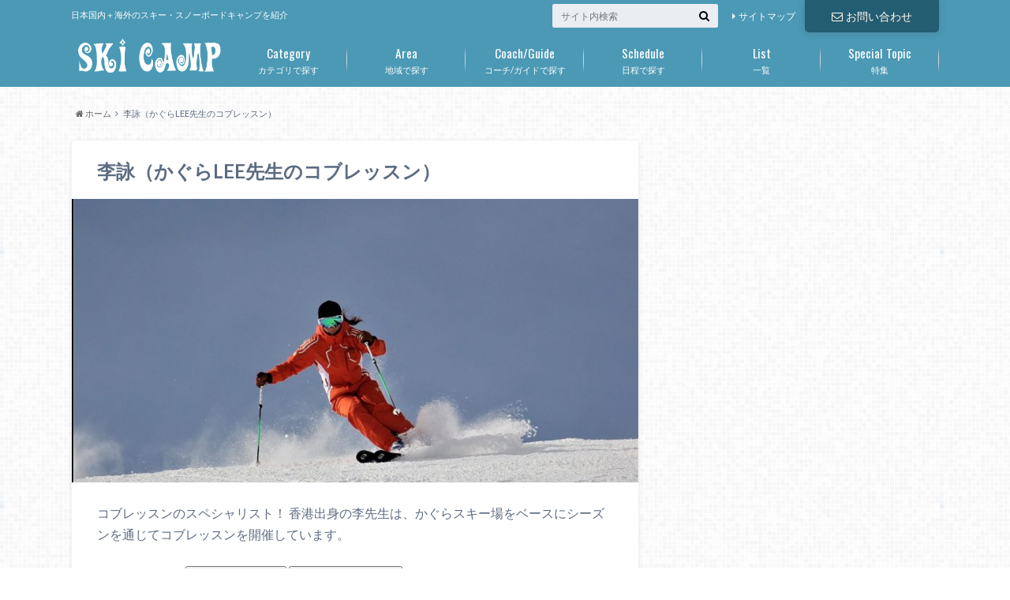

--- FILE ---
content_type: text/html; charset=UTF-8
request_url: https://ski-camp.jp/lee-wing/
body_size: 11622
content:
<!doctype html>

<!--[if lt IE 7]><html lang="ja"
	itemscope 
	itemtype="http://schema.org/Article" 
	prefix="og: http://ogp.me/ns#"  class="no-js lt-ie9 lt-ie8 lt-ie7"><![endif]-->
<!--[if (IE 7)&!(IEMobile)]><html lang="ja"
	itemscope 
	itemtype="http://schema.org/Article" 
	prefix="og: http://ogp.me/ns#"  class="no-js lt-ie9 lt-ie8"><![endif]-->
<!--[if (IE 8)&!(IEMobile)]><html lang="ja"
	itemscope 
	itemtype="http://schema.org/Article" 
	prefix="og: http://ogp.me/ns#"  class="no-js lt-ie9"><![endif]-->
<!--[if gt IE 8]><!--> <html lang="ja"
	itemscope 
	itemtype="http://schema.org/Article" 
	prefix="og: http://ogp.me/ns#"  class="no-js"><!--<![endif]-->

	<head>

<!--Added 03/16/2017 from here-->
<meta name="google-site-verification" content="SRgFD54rvOa1D2n80SMH83B0E9Oug2ReAtxB_5C9xSY" />
<!--Added 03/16/2017 to here-->

		<meta charset="utf-8">

		<meta http-equiv="X-UA-Compatible" content="IE=edge">

		<title>李詠（かぐらLEE先生のコブレッスン） | Ski Camp</title>

		<meta name="HandheldFriendly" content="True">
		<meta name="MobileOptimized" content="320">
		<meta name="viewport" content="width=device-width, initial-scale=1"/>

		<link rel="apple-touch-icon" href="https://ski-camp.jp/wp-content/uploads/2016/06/favicon_144_144.jpg">
		<link rel="icon" href="https://ski-camp.jp/wp-content/uploads/2016/06/favicon2.png">

		<link rel="pingback" href="https://ski-camp.jp/xmlrpc.php">

		<!--[if IE]>
		<link rel="shortcut icon" href="https://ski-camp.jp/wp-content/uploads/2016/06/favicon.ico">
		<![endif]-->

		<!--[if lt IE 9]>
		<script src="//html5shiv.googlecode.com/svn/trunk/html5.js"></script>
		<script src="//css3-mediaqueries-js.googlecode.com/svn/trunk/css3-mediaqueries.js"></script>
		<![endif]-->


		
<!-- All in One SEO Pack 2.3.4.2 by Michael Torbert of Semper Fi Web Design[-1,-1] -->
<meta name="description" itemprop="description" content="コブレッスンのスペシャリスト！ 香港出身の李先生は、かぐらスキー場をベースにシーズンを通じてコブレッスンを開催しています。 レッスン情報： お問い合せ：TEL: 080-5490-0582 _______________E-mail: leewing_papico☆softbank.ne" />

<link rel="canonical" href="https://ski-camp.jp/lee-wing/" />
<meta property="og:title" content="李詠（かぐらLEE先生のコブレッスン）" />
<meta property="og:type" content="article" />
<meta property="og:url" content="https://ski-camp.jp/lee-wing/" />
<meta property="og:image" content="https://ski-camp.jp/wp-content/uploads/2017/06/LEE先生-e1509968425719.jpg" />
<meta property="og:site_name" content="Ski Camp" />
<meta property="article:published_time" content="2017-06-15T01:19:39Z" />
<meta property="article:modified_time" content="2021-09-10T20:19:33Z" />
<meta name="twitter:card" content="summary" />
<meta name="twitter:title" content="李詠（かぐらLEE先生のコブレッスン）" />
<meta name="twitter:image" content="https://ski-camp.jp/wp-content/uploads/2017/06/LEE先生-e1509968425719.jpg" />
<meta itemprop="image" content="https://ski-camp.jp/wp-content/uploads/2017/06/LEE先生-e1509968425719.jpg" />
		<script type="text/javascript">
		  var _gaq = _gaq || [];
		  _gaq.push(['_setAccount', 'UA-79227825-1']);
		  _gaq.push(['_trackPageview']);
		  (function() {
		    var ga = document.createElement('script'); ga.type = 'text/javascript'; ga.async = true;
			ga.src = ('https:' == document.location.protocol ? 'https://ssl' : 'http://www') + '.google-analytics.com/ga.js';
		    var s = document.getElementsByTagName('script')[0]; s.parentNode.insertBefore(ga, s);
		  })();
		</script>
<!-- /all in one seo pack -->
<link rel="alternate" type="application/rss+xml" title="Ski Camp &raquo; フィード" href="https://ski-camp.jp/feed/" />
<link rel="alternate" type="application/rss+xml" title="Ski Camp &raquo; コメントフィード" href="https://ski-camp.jp/comments/feed/" />
		<script type="text/javascript">
			window._wpemojiSettings = {"baseUrl":"https:\/\/s.w.org\/images\/core\/emoji\/72x72\/","ext":".png","source":{"concatemoji":"https:\/\/ski-camp.jp\/wp-includes\/js\/wp-emoji-release.min.js"}};
			!function(e,o,t){var a,n,r;function i(e){var t=o.createElement("script");t.src=e,t.type="text/javascript",o.getElementsByTagName("head")[0].appendChild(t)}for(r=Array("simple","flag","unicode8","diversity"),t.supports={everything:!0,everythingExceptFlag:!0},n=0;n<r.length;n++)t.supports[r[n]]=function(e){var t,a,n=o.createElement("canvas"),r=n.getContext&&n.getContext("2d"),i=String.fromCharCode;if(!r||!r.fillText)return!1;switch(r.textBaseline="top",r.font="600 32px Arial",e){case"flag":return r.fillText(i(55356,56806,55356,56826),0,0),3e3<n.toDataURL().length;case"diversity":return r.fillText(i(55356,57221),0,0),a=(t=r.getImageData(16,16,1,1).data)[0]+","+t[1]+","+t[2]+","+t[3],r.fillText(i(55356,57221,55356,57343),0,0),a!=(t=r.getImageData(16,16,1,1).data)[0]+","+t[1]+","+t[2]+","+t[3];case"simple":return r.fillText(i(55357,56835),0,0),0!==r.getImageData(16,16,1,1).data[0];case"unicode8":return r.fillText(i(55356,57135),0,0),0!==r.getImageData(16,16,1,1).data[0]}return!1}(r[n]),t.supports.everything=t.supports.everything&&t.supports[r[n]],"flag"!==r[n]&&(t.supports.everythingExceptFlag=t.supports.everythingExceptFlag&&t.supports[r[n]]);t.supports.everythingExceptFlag=t.supports.everythingExceptFlag&&!t.supports.flag,t.DOMReady=!1,t.readyCallback=function(){t.DOMReady=!0},t.supports.everything||(a=function(){t.readyCallback()},o.addEventListener?(o.addEventListener("DOMContentLoaded",a,!1),e.addEventListener("load",a,!1)):(e.attachEvent("onload",a),o.attachEvent("onreadystatechange",function(){"complete"===o.readyState&&t.readyCallback()})),(a=t.source||{}).concatemoji?i(a.concatemoji):a.wpemoji&&a.twemoji&&(i(a.twemoji),i(a.wpemoji)))}(window,document,window._wpemojiSettings);
		</script>
		<style type="text/css">
img.wp-smiley,
img.emoji {
	display: inline !important;
	border: none !important;
	box-shadow: none !important;
	height: 1em !important;
	width: 1em !important;
	margin: 0 .07em !important;
	vertical-align: -0.1em !important;
	background: none !important;
	padding: 0 !important;
}
</style>
<link rel='stylesheet' id='contact-form-7-css'  href='https://ski-camp.jp/wp-content/plugins/contact-form-7/includes/css/styles.css' type='text/css' media='all' />
<link rel='stylesheet' id='style-css'  href='https://ski-camp.jp/wp-content/themes/albatros/style.css' type='text/css' media='all' />
<link rel='stylesheet' id='child-style-css'  href='https://ski-camp.jp/wp-content/themes/albatros_custom/style.css' type='text/css' media='all' />
<link rel='stylesheet' id='shortcode-css'  href='https://ski-camp.jp/wp-content/themes/albatros/library/css/shortcode.css' type='text/css' media='all' />
<script type='text/javascript' src='//ajax.googleapis.com/ajax/libs/jquery/1.8.3/jquery.min.js'></script>
<link rel='https://api.w.org/' href='https://ski-camp.jp/wp-json/' />
<link rel='shortlink' href='https://ski-camp.jp/?p=2339' />
<link rel="alternate" type="application/json+oembed" href="https://ski-camp.jp/wp-json/oembed/1.0/embed?url=https%3A%2F%2Fski-camp.jp%2Flee-wing%2F" />
<link rel="alternate" type="text/xml+oembed" href="https://ski-camp.jp/wp-json/oembed/1.0/embed?url=https%3A%2F%2Fski-camp.jp%2Flee-wing%2F&#038;format=xml" />
<style type="text/css">
body{color: #5c6b80;}
a{color: #4B99B5;}
a:hover{color: #74B7CF;}
.hentry footer .post-categories li a,.hentry footer .tags a{  background: #4B99B5;  border:1px solid #4B99B5;}
.hentry footer .tags a{color:#4B99B5; background: none;}
.hentry footer .post-categories li a:hover,.hentry footer .tags a:hover{ background:#74B7CF;  border-color:#74B7CF;}
input[type="text"],input[type="password"],input[type="datetime"],input[type="datetime-local"],input[type="date"],input[type="month"],input[type="time"],input[type="week"],input[type="number"],input[type="email"],input[type="url"],input[type="search"],input[type="tel"],input[type="color"],select,textarea,.field { background-color: #eaedf2;}
/*ヘッダー*/
.header{background: #4B99B5;}
.header .subnav .site_description,.header .mobile_site_description{color:  #fff;}
.nav li a {color: #fff;}
.nav li a:hover{color:#FFFF00;}
.subnav .contactbutton a{background: #235D72;}
.subnav .contactbutton a:hover{background:#3F7E94;}
@media only screen and (min-width: 768px) {
	.nav ul {background: #323944;}
	.nav li ul.sub-menu li a{color: #B0B4BA;}
}
/*メインエリア*/
.byline .cat-name{background: #4B99B5; color:  #fff;}
.widgettitle {background: #4B99B5; color:  #fff;}
.widget li a:after{color: #4B99B5!important;}

/* 投稿ページ吹き出し見出し */
.single .entry-content h2{background: #5C6B80;}
.single .entry-content h2:after{border-top-color:#5C6B80;}
/* リスト要素 */
.entry-content ul li:before{ background: #5C6B80;}
.entry-content ol li:before{ background: #5C6B80;}
/* カテゴリーラベル */
.single .authorbox .author-newpost li .cat-name,.related-box li .cat-name{ background: #4B99B5;}
/* CTA */
.cta-inner{ background: #323944;}
/* ローカルナビ */
.local-nav .title a{ background: #4B99B5;}
.local-nav .current_page_item a{color:#4B99B5;}
/* ランキングバッジ */
ul.wpp-list li a:before{background: #4B99B5;}
/* アーカイブのボタン */
.readmore a{border:1px solid #4B99B5;color:#4B99B5;}
.readmore a:hover{background:#4B99B5;color:#fff;}
/* ボタンの色 */
.btn-wrap a{background: #4B99B5;border: 1px solid #4B99B5;}
.btn-wrap a:hover{background: #74B7CF;}
.btn-wrap.simple a{border:1px solid #4B99B5;color:#4B99B5;}
.btn-wrap.simple a:hover{background:#4B99B5;}
/* コメント */
.blue-btn, .comment-reply-link, #submit { background-color: #4B99B5; }
.blue-btn:hover, .comment-reply-link:hover, #submit:hover, .blue-btn:focus, .comment-reply-link:focus, #submit:focus {background-color: #74B7CF; }
/* サイドバー */
.widget a{text-decoration:none; color:#666;}
.widget a:hover{color:#999;}
/*フッター*/
#footer-top{background-color: #323944; color: #86909E;}
.footer a,#footer-top a{color: #B0B4BA;}
#footer-top .widgettitle{color: #86909E;}
.footer {background-color: #323944;color: #86909E;}
.footer-links li:before{ color: #4B99B5;}
/* ページネーション */
.pagination a, .pagination span,.page-links a , .page-links ul > li > span{color: #4B99B5;}
.pagination a:hover, .pagination a:focus,.page-links a:hover, .page-links a:focus{background-color: #4B99B5;}
.pagination .current:hover, .pagination .current:focus{color: #74B7CF;}
</style>
<style>.simplemap img{max-width:none !important;padding:0 !important;margin:0 !important;}.staticmap,.staticmap img{max-width:100% !important;height:auto !important;}.simplemap .simplemap-content{display:none;}</style>
<script>var google_map_api_key = 'AIzaSyCSgTuve9_mVZicOKxQjkEol5_k0YSVzgU';</script><style type="text/css" id="custom-background-css">
body.custom-background { background-image: url('https://ski-camp.jp/wp-content/themes/albatros/library/images/body_bg01.png'); background-repeat: repeat; background-position: top left; background-attachment: scroll; }
</style>

<!--Added 06/30/2023 from here-->
<!-- Google tag (gtag.js) -->
<script async src="https://www.googletagmanager.com/gtag/js?id=G-4VBH8CX17H"></script>
<script>
  window.dataLayer = window.dataLayer || [];
  function gtag(){dataLayer.push(arguments);}
  gtag('js', new Date());

  gtag('config', 'G-4VBH8CX17H');
</script>
<!--Added 06/30/2023 to here-->

	</head>

	<body class="page page-id-2339 page-template-default custom-background" itemscope itemtype="//schema.org/WebPage">

		<div id="container">

					
			<header class="header" role="banner" itemscope itemtype="//schema.org/WPHeader">

				<div id="inner-header" class="wrap cf">


					
<div id="logo">
																		<p class="h1 img" itemscope itemtype="//schema.org/Organization"><a href="https://ski-camp.jp"><img src="https://ski-camp.jp/wp-content/uploads/2016/06/logo-1.png" alt="Ski Camp"></a></p>
											</div>					
					
					<div class="subnav cf">
										<p class="site_description">日本国内＋海外のスキー・スノーボードキャンプを紹介</p>
										
					<div class="contactbutton"><ul id="menu-%e5%95%8f%e3%81%84%e5%90%88%e3%82%8f%e3%81%9b" class=""><li id="menu-item-27" class="menu-item menu-item-type-custom menu-item-object-custom menu-item-27"><a href="https://ski-camp.jp/contact/"><span class="gf"></span><i class="fa fa-envelope-o"></i>お問い合わせ</a></li>
</ul></div>					
					<ul id="menu-%e3%82%b5%e3%83%96%e3%83%8a%e3%83%93%e3%82%b2%e3%83%bc%e3%82%b7%e3%83%a7%e3%83%b3" class="linklist"><li id="menu-item-71" class="menu-item menu-item-type-custom menu-item-object-custom menu-item-71"><a href="http://ski-camp.jp/site-map/">サイトマップ<span class="gf"></span></a></li>
</ul>					
					<form role="search" method="get" id="searchform" class="searchform" action="https://ski-camp.jp/">
    <div>
        <label for="s" class="screen-reader-text"></label>
        <input type="search" id="s" name="s" value="" placeholder="サイト内検索" /><button type="submit" id="searchsubmit" ><i class="fa fa-search"></i></button>
    </div>
</form>					</div>

					<nav id="g_nav" role="navigation" itemscope itemtype="//schema.org/SiteNavigationElement">
						<ul id="menu-%e3%82%b9%e3%82%ad%e3%83%bc%e3%82%ab%e3%83%86%e3%82%b4%e3%83%aa%e3%83%bc" class="nav top-nav cf"><li id="menu-item-106" class="menu-item menu-item-type-post_type menu-item-object-page menu-item-has-children menu-item-106"><a href="https://ski-camp.jp/categories/">カテゴリで探す<span class="gf">Category</span></a>
<ul class="sub-menu">
	<li id="menu-item-3390" class="menu-item menu-item-type-post_type menu-item-object-page menu-item-3390"><a href="https://ski-camp.jp/categories/technical/">基礎スキー<span class="gf">Technical</span></a></li>
	<li id="menu-item-3048" class="menu-item menu-item-type-post_type menu-item-object-page menu-item-3048"><a href="https://ski-camp.jp/categories/racing/">レーシング<span class="gf">Racing</span></a></li>
	<li id="menu-item-4671" class="menu-item menu-item-type-post_type menu-item-object-page menu-item-4671"><a href="https://ski-camp.jp/categories/free-style/">フリースタイル<span class="gf"></span></a></li>
	<li id="menu-item-4549" class="menu-item menu-item-type-post_type menu-item-object-page menu-item-4549"><a href="https://ski-camp.jp/categories/backcountry/">バックカントリー<span class="gf"></span></a></li>
	<li id="menu-item-5073" class="menu-item menu-item-type-post_type menu-item-object-page menu-item-5073"><a href="https://ski-camp.jp/categories/telemark/">テレマーク<span class="gf"></span></a></li>
	<li id="menu-item-4554" class="menu-item menu-item-type-post_type menu-item-object-page menu-item-4554"><a href="https://ski-camp.jp/categories/snowboard/">スノーボード<span class="gf"></span></a></li>
	<li id="menu-item-3443" class="menu-item menu-item-type-post_type menu-item-object-page menu-item-3443"><a href="https://ski-camp.jp/categories/off-snow/">オフトレ<span class="gf"></span></a></li>
	<li id="menu-item-5209" class="menu-item menu-item-type-post_type menu-item-object-page menu-item-5209"><a href="https://ski-camp.jp/categories/tour/">ツアー<span class="gf"></span></a></li>
</ul>
</li>
<li id="menu-item-107" class="menu-item menu-item-type-post_type menu-item-object-page menu-item-has-children menu-item-107"><a href="https://ski-camp.jp/area/">地域で探す<span class="gf">Area</span></a>
<ul class="sub-menu">
	<li id="menu-item-3444" class="menu-item menu-item-type-post_type menu-item-object-page menu-item-3444"><a href="https://ski-camp.jp/area/hokkaido/">北海道<span class="gf"></span></a></li>
	<li id="menu-item-3091" class="menu-item menu-item-type-post_type menu-item-object-page menu-item-has-children menu-item-3091"><a href="https://ski-camp.jp/area/tohoku/">東北<span class="gf"></span></a>
	<ul class="sub-menu">
		<li id="menu-item-3448" class="menu-item menu-item-type-post_type menu-item-object-page menu-item-3448"><a href="https://ski-camp.jp/area/tohoku/aomori/">青森<span class="gf"></span></a></li>
		<li id="menu-item-3463" class="menu-item menu-item-type-post_type menu-item-object-page menu-item-3463"><a href="https://ski-camp.jp/area/tohoku/akita/">秋田<span class="gf"></span></a></li>
		<li id="menu-item-3462" class="menu-item menu-item-type-post_type menu-item-object-page menu-item-3462"><a href="https://ski-camp.jp/area/tohoku/iwate/">岩手<span class="gf"></span></a></li>
		<li id="menu-item-3220" class="menu-item menu-item-type-post_type menu-item-object-page menu-item-3220"><a href="https://ski-camp.jp/area/tohoku/yamagata/">山形<span class="gf"></span></a></li>
		<li id="menu-item-3461" class="menu-item menu-item-type-post_type menu-item-object-page menu-item-3461"><a href="https://ski-camp.jp/area/tohoku/miyagi/">宮城<span class="gf"></span></a></li>
		<li id="menu-item-3464" class="menu-item menu-item-type-post_type menu-item-object-page menu-item-3464"><a href="https://ski-camp.jp/area/tohoku/fukushima/">福島<span class="gf"></span></a></li>
	</ul>
</li>
	<li id="menu-item-3430" class="menu-item menu-item-type-post_type menu-item-object-page menu-item-has-children menu-item-3430"><a href="https://ski-camp.jp/area/kanto/">関東<span class="gf"></span></a>
	<ul class="sub-menu">
		<li id="menu-item-7617" class="menu-item menu-item-type-post_type menu-item-object-page menu-item-7617"><a href="https://ski-camp.jp/area/kanto/ibaraki/">茨城<span class="gf"></span></a></li>
		<li id="menu-item-7618" class="menu-item menu-item-type-post_type menu-item-object-page menu-item-7618"><a href="https://ski-camp.jp/area/kanto/tochigi/">栃木<span class="gf"></span></a></li>
		<li id="menu-item-3431" class="menu-item menu-item-type-post_type menu-item-object-page menu-item-3431"><a href="https://ski-camp.jp/area/kanto/gunma/">群馬<span class="gf"></span></a></li>
		<li id="menu-item-3483" class="menu-item menu-item-type-post_type menu-item-object-page menu-item-3483"><a href="https://ski-camp.jp/area/kanto/saitama/">埼玉<span class="gf"></span></a></li>
		<li id="menu-item-7619" class="menu-item menu-item-type-post_type menu-item-object-page menu-item-7619"><a href="https://ski-camp.jp/area/kanto/chiba/">千葉<span class="gf"></span></a></li>
		<li id="menu-item-3482" class="menu-item menu-item-type-post_type menu-item-object-page menu-item-3482"><a href="https://ski-camp.jp/area/kanto/kanagawa/">神奈川<span class="gf"></span></a></li>
	</ul>
</li>
	<li id="menu-item-3034" class="menu-item menu-item-type-post_type menu-item-object-page menu-item-has-children menu-item-3034"><a href="https://ski-camp.jp/area/koshinetsu/">甲信越<span class="gf"></span></a>
	<ul class="sub-menu">
		<li id="menu-item-5342" class="menu-item menu-item-type-post_type menu-item-object-page menu-item-5342"><a href="https://ski-camp.jp/area/koshinetsu/yamanashi/">山梨<span class="gf"></span></a></li>
		<li id="menu-item-3484" class="menu-item menu-item-type-post_type menu-item-object-page menu-item-3484"><a href="https://ski-camp.jp/area/koshinetsu/nagano/">長野<span class="gf"></span></a></li>
		<li id="menu-item-3032" class="menu-item menu-item-type-post_type menu-item-object-page menu-item-3032"><a href="https://ski-camp.jp/area/koshinetsu/niigata/">新潟<span class="gf"></span></a></li>
	</ul>
</li>
	<li id="menu-item-7669" class="menu-item menu-item-type-post_type menu-item-object-page menu-item-has-children menu-item-7669"><a href="https://ski-camp.jp/area/hokuriku/">北陸<span class="gf"></span></a>
	<ul class="sub-menu">
		<li id="menu-item-7668" class="menu-item menu-item-type-post_type menu-item-object-page menu-item-7668"><a href="https://ski-camp.jp/area/hokuriku/toyama/">富山<span class="gf"></span></a></li>
		<li id="menu-item-7705" class="menu-item menu-item-type-post_type menu-item-object-page menu-item-7705"><a href="https://ski-camp.jp/area/hokuriku/ishikawa/">石川<span class="gf"></span></a></li>
		<li id="menu-item-7707" class="menu-item menu-item-type-post_type menu-item-object-page menu-item-7707"><a href="https://ski-camp.jp/area/hokuriku/fukui/">福井<span class="gf"></span></a></li>
	</ul>
</li>
	<li id="menu-item-3488" class="menu-item menu-item-type-post_type menu-item-object-page menu-item-has-children menu-item-3488"><a href="https://ski-camp.jp/area/tokai/">東海<span class="gf"></span></a>
	<ul class="sub-menu">
		<li id="menu-item-3503" class="menu-item menu-item-type-post_type menu-item-object-page menu-item-3503"><a href="https://ski-camp.jp/area/tokai/gifu/">岐阜<span class="gf"></span></a></li>
		<li id="menu-item-7631" class="menu-item menu-item-type-post_type menu-item-object-page menu-item-7631"><a href="https://ski-camp.jp/area/tokai/shizuoka/">静岡<span class="gf"></span></a></li>
		<li id="menu-item-7630" class="menu-item menu-item-type-post_type menu-item-object-page menu-item-7630"><a href="https://ski-camp.jp/area/tokai/aichi/">愛知<span class="gf"></span></a></li>
		<li id="menu-item-7629" class="menu-item menu-item-type-post_type menu-item-object-page menu-item-7629"><a href="https://ski-camp.jp/area/tokai/mie/">三重<span class="gf"></span></a></li>
	</ul>
</li>
	<li id="menu-item-3492" class="menu-item menu-item-type-post_type menu-item-object-page menu-item-has-children menu-item-3492"><a href="https://ski-camp.jp/area/kansai/">関西・近畿<span class="gf"></span></a>
	<ul class="sub-menu">
		<li id="menu-item-7722" class="menu-item menu-item-type-post_type menu-item-object-page menu-item-7722"><a href="https://ski-camp.jp/area/kansai/shiga/">滋賀<span class="gf"></span></a></li>
		<li id="menu-item-397" class="menu-item menu-item-type-taxonomy menu-item-object-post_tag menu-item-397"><a href="https://ski-camp.jp/tag/osaka/">大阪<span class="gf"></span></a></li>
		<li id="menu-item-7736" class="menu-item menu-item-type-post_type menu-item-object-page menu-item-7736"><a href="https://ski-camp.jp/area/kansai/kyoto/">京都<span class="gf"></span></a></li>
		<li id="menu-item-7735" class="menu-item menu-item-type-post_type menu-item-object-page menu-item-7735"><a href="https://ski-camp.jp/area/kansai/hyogo/">兵庫<span class="gf"></span></a></li>
		<li id="menu-item-7744" class="menu-item menu-item-type-post_type menu-item-object-page menu-item-7744"><a href="https://ski-camp.jp/area/kansai/nara/">奈良<span class="gf"></span></a></li>
		<li id="menu-item-7743" class="menu-item menu-item-type-post_type menu-item-object-page menu-item-7743"><a href="https://ski-camp.jp/area/kansai/wakayama/">和歌山<span class="gf"></span></a></li>
	</ul>
</li>
	<li id="menu-item-3393" class="menu-item menu-item-type-post_type menu-item-object-page menu-item-3393"><a href="https://ski-camp.jp/overseas/">海外<span class="gf"></span></a></li>
</ul>
</li>
<li id="menu-item-108" class="menu-item menu-item-type-post_type menu-item-object-page menu-item-108"><a href="https://ski-camp.jp/coach/">コーチ/ガイドで探す<span class="gf">Coach/Guide</span></a></li>
<li id="menu-item-12690" class="menu-item menu-item-type-post_type menu-item-object-page menu-item-12690"><a href="https://ski-camp.jp/calendar2024/">日程で探す<span class="gf">Schedule</span></a></li>
<li id="menu-item-110" class="menu-item menu-item-type-post_type menu-item-object-page menu-item-has-children menu-item-110"><a href="https://ski-camp.jp/list/">一覧<span class="gf">List</span></a>
<ul class="sub-menu">
	<li id="menu-item-3732" class="menu-item menu-item-type-post_type menu-item-object-page menu-item-3732"><a href="https://ski-camp.jp/list/">レッスン/キャンプ<span class="gf"></span></a></li>
	<li id="menu-item-3731" class="menu-item menu-item-type-post_type menu-item-object-page menu-item-3731"><a href="https://ski-camp.jp/ski-resorts/">スキー場（国内）<span class="gf"></span></a></li>
	<li id="menu-item-3738" class="menu-item menu-item-type-post_type menu-item-object-page menu-item-3738"><a href="https://ski-camp.jp/movies/">動画<span class="gf"></span></a></li>
</ul>
</li>
<li id="menu-item-464" class="menu-item menu-item-type-taxonomy menu-item-object-category menu-item-464"><a href="https://ski-camp.jp/category/special-topic/">特集<span class="gf">Special Topic</span></a></li>
</ul>
					</nav>

				</div>

			</header>


<div id="breadcrumb" class="breadcrumb inner wrap cf"><ul itemscope itemtype="//data-vocabulary.org/Breadcrumb"><li><a href="https://ski-camp.jp/" itemprop="url"><i class="fa fa-home"></i><span itemprop="title"> ホーム</span></a></li><li><span itemprop="title">李詠（かぐらLEE先生のコブレッスン）</span></li></ul></div>


			<div id="content">

				<div id="inner-content" class="wrap cf">

						<main id="main" class="m-all t-2of3 d-5of7 cf" role="main" itemscope itemprop="mainContentOfPage" itemtype="//schema.org/Blog">




							
							<article id="post-2339" class="cf post-2339 page type-page status-publish has-post-thumbnail hentry" role="article" itemscope itemtype="//schema.org/BlogPosting">

								<header class="article-header">

									<h1 class="page-title entry-title" itemprop="headline">李詠（かぐらLEE先生のコブレッスン）</h1>

								</header>

																<figure class="eyecatch">
									<img width="800" height="400" src="https://ski-camp.jp/wp-content/uploads/2017/06/LEE先生-e1509968425719.jpg" class="attachment-full size-full wp-post-image" alt="lee-wing" />								</figure>
								
								<section class="entry-content cf" itemprop="articleBody">
									<p>コブレッスンのスペシャリスト！ 香港出身の李先生は、かぐらスキー場をベースにシーズンを通じてコブレッスンを開催しています。</p>
<p>レッスン情報：<input type="button" onclick="location.href='https://ski-camp.jp/tag/lee-wing/'"value="レッスン一覧へ"> <input type="button" onclick="window.open('https://urakata.in/new_reserve/courses/ski-camp?center_id=503','_blank') "value="予約・空き確認へ"></p>
<p>お問い合せ：TEL: 080-5490-0582<br />
<span style="color: #ffffff;">_______________</span>E-mail: leewing_papico☆softbank.ne.jp（☆を＠に換えてください）<br />
<span style="color: #ffffff;">_______________</span>Blog: <a href="http://ameblo.jp/leewing711/" target="_blank">http://ameblo.jp/leewing711/</a><br />
<span style="color: #ffffff;">_______________</span>Facebook:<a href="https://www.facebook.com/kaguraleekobu/" target="_blank"> https://www.facebook.com/kaguraleekobu/</a></p>
<p>関連動画：<br />
<div class="youtube-container"><iframe width="640" height="360" src="https://www.youtube.com/embed/APo6lcE7s54?rel=0&amp;showinfo=0" frameborder="0" allowfullscreen></iframe></div></p>
								</section>


							</article>

							
						</main>

										<div id="sidebar1" class="sidebar m-all t-1of3 d-2of7 last-col cf" role="complementary">
					
					 
										 
					
										
										
					
											<div id="text-9" class="widget widget_text">			<div class="textwidget"><iframe src="https://www.facebook.com/plugins/page.php?href=https%3A%2F%2Fwww.facebook.com%2Fskicamp.jp%2F&tabs=timeline&width=340&height=500&small_header=false&adapt_container_width=true&hide_cover=false&show_facepile=true&appId" width="340" height="500" style="border:none;overflow:hidden" scrolling="no" frameborder="0" allowTransparency="true"></iframe></div>
		</div><div id="text-7" class="widget widget_text">			<div class="textwidget"><script async src="//pagead2.googlesyndication.com/pagead/js/adsbygoogle.js"></script>
<!-- 336x280_ski-camp -->
<ins class="adsbygoogle"
     style="display:inline-block;width:336px;height:280px"
     data-ad-client="ca-pub-5405687971085134"
     data-ad-slot="8508284805"></ins>
<script>
(adsbygoogle = window.adsbygoogle || []).push({});
</script></div>
		</div><div id="recent-posts-2" class="widget widget_recent_entries"><h4 class="widgettitle"><span>最近の投稿</span></h4>			<ul>
								
				<li class="cf">
					<a class="cf" href="https://ski-camp.jp/2025/12/01/20260314-takayuki-nagawase-lesson/" title="3/14-15.蔵王スキー学校  ナショナルデモスペシャルキャンプ">
												<figure class="eyecatch">
							<img width="300" height="200" src="https://ski-camp.jp/wp-content/uploads/2020/02/P_TakayukiNagasawa-e1581770309605-300x200.png" class="attachment-home-thum size-home-thum wp-post-image" alt="P_TakayukiNagasawa" />						</figure>
												3/14-15.蔵王スキー学校  ナショナルデモスペシャルキャンプ						<span class="date">2025.12.01</span>
					</a>
				</li>
								
				<li class="cf">
					<a class="cf" href="https://ski-camp.jp/2025/12/01/20251230-takayuki-nagawasa-lesson/" title="【終了】12/30-31.蔵王スキー学校  ナショナルデモスペシャルキャンプ">
												<figure class="eyecatch">
							<img width="300" height="200" src="https://ski-camp.jp/wp-content/uploads/2020/02/P_TakayukiNagasawa-e1581770309605-300x200.png" class="attachment-home-thum size-home-thum wp-post-image" alt="P_TakayukiNagasawa" />						</figure>
												【終了】12/30-31.蔵王スキー学校  ナショナルデモスペシャルキャンプ						<span class="date">2025.12.01</span>
					</a>
				</li>
								
				<li class="cf">
					<a class="cf" href="https://ski-camp.jp/2025/11/13/20260115-takayuki-nagawase-lesson/" title="1/15-2/5.ステップアップナイタートレーニング">
												<figure class="eyecatch">
							<img width="300" height="200" src="https://ski-camp.jp/wp-content/uploads/2020/02/P_TakayukiNagasawa-e1581770309605-300x200.png" class="attachment-home-thum size-home-thum wp-post-image" alt="P_TakayukiNagasawa" />						</figure>
												1/15-2/5.ステップアップナイタートレーニング						<span class="date">2025.11.13</span>
					</a>
				</li>
								
				<li class="cf">
					<a class="cf" href="https://ski-camp.jp/2025/11/13/20260104-takayuki-nagawase-lesson/" title="1/4-3/28.ステップアップトレーニング">
												<figure class="eyecatch">
							<img width="300" height="200" src="https://ski-camp.jp/wp-content/uploads/2020/02/P_TakayukiNagasawa-e1581770309605-300x200.png" class="attachment-home-thum size-home-thum wp-post-image" alt="P_TakayukiNagasawa" />						</figure>
												1/4-3/28.ステップアップトレーニング						<span class="date">2025.11.13</span>
					</a>
				</li>
								
				<li class="cf">
					<a class="cf" href="https://ski-camp.jp/2025/11/09/20260103-konomi-ohta-lesson/" title="【終了】1/3-4.太田好美デモ　年始レッスン">
												<figure class="eyecatch">
							<img width="300" height="200" src="https://ski-camp.jp/wp-content/uploads/2022/06/P_Konomi.Ota_-e1655619435716-300x200.jpg" class="attachment-home-thum size-home-thum wp-post-image" alt="P_KonomiOhta" />						</figure>
												【終了】1/3-4.太田好美デモ　年始レッスン						<span class="date">2025.11.09</span>
					</a>
				</li>
							</ul>
			 
			</div><div id="categories-2" class="widget widget_categories"><h4 class="widgettitle"><span>カテゴリー</span></h4>		<ul>
	<li class="cat-item cat-item-391"><a href="https://ski-camp.jp/category/all-mountain/" >オールマウンテン (1)</a>
</li>
	<li class="cat-item cat-item-5"><a href="https://ski-camp.jp/category/backcountry/" >バックカントリー (2)</a>
</li>
	<li class="cat-item cat-item-4"><a href="https://ski-camp.jp/category/free-style/" >フリースタイル (1)</a>
</li>
	<li class="cat-item cat-item-3"><a href="https://ski-camp.jp/category/racing/" >レーシング (1)</a>
</li>
	<li class="cat-item cat-item-2"><a href="https://ski-camp.jp/category/technical/" >基礎スキー (29)</a>
</li>
	<li class="cat-item cat-item-79"><a href="https://ski-camp.jp/category/special-topic/" >特集 (9)</a>
</li>
	<li class="cat-item cat-item-423"><a href="https://ski-camp.jp/category/closed-event/" >終了したイベント</a> (2,380)
</li>
		</ul>
</div><div id="tag_cloud-3" class="widget widget_tag_cloud"><h4 class="widgettitle"><span>タグ</span></h4><div class="tagcloud"><a href='https://ski-camp.jp/tag/good-adventure/' class='tag-link-139 tag-link-position-1' title='128件のトピック' style='font-size: 10.224299065421pt;'>GOOD ADVENTURE</a>
<a href='https://ski-camp.jp/tag/gs/' class='tag-link-119 tag-link-position-2' title='113件のトピック' style='font-size: 9.5700934579439pt;'>GS</a>
<a href='https://ski-camp.jp/tag/ideha/' class='tag-link-383 tag-link-position-3' title='103件のトピック' style='font-size: 9.0467289719626pt;'>IDEHA</a>
<a href='https://ski-camp.jp/tag/lee-ski-school/' class='tag-link-312 tag-link-position-4' title='100件のトピック' style='font-size: 8.785046728972pt;'>Lee Ski School</a>
<a href='https://ski-camp.jp/tag/lesson-one/' class='tag-link-318 tag-link-position-5' title='88件のトピック' style='font-size: 8.1308411214953pt;'>Lesson one</a>
<a href='https://ski-camp.jp/tag/shift-alpen-ski-academy/' class='tag-link-212 tag-link-position-6' title='89件のトピック' style='font-size: 8.1308411214953pt;'>SHIFT Alpen Ski Academy</a>
<a href='https://ski-camp.jp/tag/ski-est/' class='tag-link-241 tag-link-position-7' title='159件のトピック' style='font-size: 11.401869158879pt;'>Ski-est</a>
<a href='https://ski-camp.jp/tag/sl/' class='tag-link-120 tag-link-position-8' title='96件のトピック' style='font-size: 8.6542056074766pt;'>SL</a>
<a href='https://ski-camp.jp/tag/kagura-ski-resort/' class='tag-link-72 tag-link-position-9' title='203件のトピック' style='font-size: 12.841121495327pt;'>かぐらスキー場</a>
<a href='https://ski-camp.jp/tag/air/' class='tag-link-61 tag-link-position-10' title='152件のトピック' style='font-size: 11.140186915888pt;'>エア</a>
<a href='https://ski-camp.jp/tag/bump/' class='tag-link-118 tag-link-position-11' title='541件のトピック' style='font-size: 18.336448598131pt;'>コブ</a>
<a href='https://ski-camp.jp/tag/demonstrator/' class='tag-link-225 tag-link-position-12' title='419件のトピック' style='font-size: 16.897196261682pt;'>デモ</a>
<a href='https://ski-camp.jp/tag/pislab-plasnow/' class='tag-link-50 tag-link-position-13' title='249件のトピック' style='font-size: 14.018691588785pt;'>ピスラボ・プラスノー</a>
<a href='https://ski-camp.jp/tag/shichikashuku-ski-school/' class='tag-link-113 tag-link-position-14' title='139件のトピック' style='font-size: 10.747663551402pt;'>七ヶ宿スキースクール</a>
<a href='https://ski-camp.jp/tag/marunuma/' class='tag-link-42 tag-link-position-15' title='135件のトピック' style='font-size: 10.485981308411pt;'>丸沼高原スキー場</a>
<a href='https://ski-camp.jp/tag/noritaka-sato/' class='tag-link-239 tag-link-position-16' title='147件のトピック' style='font-size: 11.009345794393pt;'>佐藤紀隆</a>
<a href='https://ski-camp.jp/tag/asako-sato/' class='tag-link-200 tag-link-position-17' title='97件のトピック' style='font-size: 8.6542056074766pt;'>佐藤麻子</a>
<a href='https://ski-camp.jp/tag/minoru-kaneko/' class='tag-link-25 tag-link-position-18' title='341件のトピック' style='font-size: 15.719626168224pt;'>兼子稔</a>
<a href='https://ski-camp.jp/tag/kaneko-ss/' class='tag-link-283 tag-link-position-19' title='252件のトピック' style='font-size: 14.018691588785pt;'>兼子稔スキースクール</a>
<a href='https://ski-camp.jp/tag/saitama/' class='tag-link-66 tag-link-position-20' title='87件のトピック' style='font-size: 8pt;'>埼玉</a>
<a href='https://ski-camp.jp/tag/miyagi/' class='tag-link-111 tag-link-position-21' title='140件のトピック' style='font-size: 10.747663551402pt;'>宮城</a>
<a href='https://ski-camp.jp/tag/short-turn/' class='tag-link-116 tag-link-position-22' title='106件のトピック' style='font-size: 9.1775700934579pt;'>小回り</a>
<a href='https://ski-camp.jp/tag/yamagata/' class='tag-link-40 tag-link-position-23' title='605件のトピック' style='font-size: 18.990654205607pt;'>山形</a>
<a href='https://ski-camp.jp/tag/niigata/' class='tag-link-71 tag-link-position-24' title='399件のトピック' style='font-size: 16.635514018692pt;'>新潟</a>
<a href='https://ski-camp.jp/tag/gassan-ski-resort/' class='tag-link-186 tag-link-position-25' title='312件のトピック' style='font-size: 15.327102803738pt;'>月山スキー場</a>
<a href='https://ski-camp.jp/tag/gassan/' class='tag-link-26 tag-link-position-26' title='134件のトピック' style='font-size: 10.485981308411pt;'>月山・湯殿山</a>
<a href='https://ski-camp.jp/tag/lee-wing/' class='tag-link-199 tag-link-position-27' title='120件のトピック' style='font-size: 9.8317757009346pt;'>李詠</a>
<a href='https://ski-camp.jp/tag/tohoku/' class='tag-link-36 tag-link-position-28' title='1,034件のトピック' style='font-size: 22pt;'>東北</a>
<a href='https://ski-camp.jp/tag/qualification/' class='tag-link-91 tag-link-position-29' title='103件のトピック' style='font-size: 9.0467289719626pt;'>検定</a>
<a href='https://ski-camp.jp/tag/kentaro-tsuda/' class='tag-link-60 tag-link-position-30' title='120件のトピック' style='font-size: 9.8317757009346pt;'>津田健太朗</a>
<a href='https://ski-camp.jp/tag/koji-watanabe/' class='tag-link-24 tag-link-position-31' title='118件のトピック' style='font-size: 9.8317757009346pt;'>渡部浩司</a>
<a href='https://ski-camp.jp/tag/hidefumi-watanabe/' class='tag-link-109 tag-link-position-32' title='159件のトピック' style='font-size: 11.401869158879pt;'>渡部秀文</a>
<a href='https://ski-camp.jp/tag/yudonosan/' class='tag-link-129 tag-link-position-33' title='112件のトピック' style='font-size: 9.4392523364486pt;'>湯殿山スキー場</a>
<a href='https://ski-camp.jp/tag/yudono3/' class='tag-link-128 tag-link-position-34' title='220件のトピック' style='font-size: 13.233644859813pt;'>湯殿山スキー＆スノーボードスクール</a>
<a href='https://ski-camp.jp/tag/koshinetsu/' class='tag-link-38 tag-link-position-35' title='857件のトピック' style='font-size: 20.953271028037pt;'>甲信越</a>
<a href='https://ski-camp.jp/tag/takahiro-ishizawa/' class='tag-link-393 tag-link-position-36' title='99件のトピック' style='font-size: 8.785046728972pt;'>石沢孝浩</a>
<a href='https://ski-camp.jp/tag/kandatsu-kogen-ski-resorts/' class='tag-link-143 tag-link-position-37' title='160件のトピック' style='font-size: 11.532710280374pt;'>神立スノーリゾート</a>
<a href='https://ski-camp.jp/tag/kandatsu-freeski-school/' class='tag-link-65 tag-link-position-38' title='276件のトピック' style='font-size: 14.542056074766pt;'>神立高原フリースキースクール</a>
<a href='https://ski-camp.jp/tag/fukushima/' class='tag-link-39 tag-link-position-39' title='232件のトピック' style='font-size: 13.626168224299pt;'>福島</a>
<a href='https://ski-camp.jp/tag/gunma/' class='tag-link-43 tag-link-position-40' title='148件のトピック' style='font-size: 11.009345794393pt;'>群馬</a>
<a href='https://ski-camp.jp/tag/saimon-fujita/' class='tag-link-59 tag-link-position-41' title='238件のトピック' style='font-size: 13.757009345794pt;'>藤田サイモン</a>
<a href='https://ski-camp.jp/tag/nagano/' class='tag-link-125 tag-link-position-42' title='457件のトピック' style='font-size: 17.420560747664pt;'>長野</a>
<a href='https://ski-camp.jp/tag/kanto/' class='tag-link-37 tag-link-position-43' title='290件のトピック' style='font-size: 14.803738317757pt;'>関東</a>
<a href='https://ski-camp.jp/tag/nobuyoshi-takahashi/' class='tag-link-211 tag-link-position-44' title='89件のトピック' style='font-size: 8.1308411214953pt;'>高橋伸嘉</a>
<a href='https://ski-camp.jp/tag/takahata/' class='tag-link-124 tag-link-position-45' title='99件のトピック' style='font-size: 8.785046728972pt;'>高畑スキー場</a></div>
</div><div id="text-12" class="widget widget_text">			<div class="textwidget"><script async src="//pagead2.googlesyndication.com/pagead/js/adsbygoogle.js"></script>
<!-- 336x280_ski-camp -->
<ins class="adsbygoogle"
     style="display:inline-block;width:336px;height:280px"
     data-ad-client="ca-pub-5405687971085134"
     data-ad-slot="8508284805"></ins>
<script>
(adsbygoogle = window.adsbygoogle || []).push({});
</script></div>
		</div>					
					
				</div>

				</div>

			</div>



<div id="page-top">
	<a href="#header" title="ページトップへ"><i class="fa fa-chevron-up"></i></a>
</div>

							<div id="footer-top" class="cf">
					<div class="inner wrap">
												
												
											</div>
				</div>
			
			<footer id="footer" class="footer" role="contentinfo" itemscope itemtype="//schema.org/WPFooter">
				<div id="inner-footer" class="wrap cf">
					<div class="m-all t-3of5 d-4of7">
						<nav role="navigation">
							<div class="footer-links cf"><ul id="menu-%e3%83%95%e3%83%83%e3%82%bf%e3%83%bc%e3%83%8a%e3%83%93" class="footer-nav cf"><li id="menu-item-29" class="menu-item menu-item-type-custom menu-item-object-custom menu-item-home menu-item-29"><a href="http://ski-camp.jp/">ホーム<span class="gf"></span></a></li>
<li id="menu-item-1149" class="menu-item menu-item-type-post_type menu-item-object-page menu-item-1149"><a href="https://ski-camp.jp/privacy-policy/">プライバシーポリシー<span class="gf"></span></a></li>
<li id="menu-item-35" class="menu-item menu-item-type-custom menu-item-object-custom menu-item-35"><a href="http://ski-camp.jp/contact/">お問い合わせ<span class="gf"></span></a></li>
</ul></div>						</nav>
					</div>
					<div class="m-all t-2of5 d-3of7">
						<p class="source-org copyright">&copy;Copyright2026 <a href="https://ski-camp.jp" rel="nofollow">Ski Camp</a>.All Rights Reserved.</p>
					</div>
				</div>

			</footer>
		</div>


<script type='text/javascript' src='https://ski-camp.jp/wp-content/plugins/contact-form-7/includes/js/jquery.form.min.js'></script>
<script type='text/javascript'>
/* <![CDATA[ */
var _wpcf7 = {"loaderUrl":"https:\/\/ski-camp.jp\/wp-content\/plugins\/contact-form-7\/images\/ajax-loader.gif","recaptchaEmpty":"\u3042\u306a\u305f\u304c\u30ed\u30dc\u30c3\u30c8\u3067\u306f\u306a\u3044\u3053\u3068\u3092\u8a3c\u660e\u3057\u3066\u304f\u3060\u3055\u3044\u3002","sending":"\u9001\u4fe1\u4e2d ..."};
/* ]]> */
</script>
<script type='text/javascript' src='https://ski-camp.jp/wp-content/plugins/contact-form-7/includes/js/scripts.js'></script>
<script type='text/javascript'>
var renderInvisibleReCaptcha = function() {

    for (var i = 0; i < document.forms.length; ++i) {
        var form = document.forms[i];
        var holder = form.querySelector('.inv-recaptcha-holder');

        if (null === holder) continue;
		holder.innerHTML = '';

         (function(frm){
			var cf7SubmitElm = frm.querySelector('.wpcf7-submit');
            var holderId = grecaptcha.render(holder,{
                'sitekey': '6LfpVDIaAAAAADC05dFWBNXIcWMOTnMAlkiwTU_r', 'size': 'invisible', 'badge' : 'bottomright',
                'callback' : function (recaptchaToken) {
					if((null !== cf7SubmitElm) && (typeof jQuery != 'undefined')){jQuery(frm).submit();grecaptcha.reset(holderId);return;}
					 HTMLFormElement.prototype.submit.call(frm);
                },
                'expired-callback' : function(){grecaptcha.reset(holderId);}
            });

			if(null !== cf7SubmitElm && (typeof jQuery != 'undefined') ){
				jQuery(cf7SubmitElm).off('click').on('click', function(clickEvt){
					clickEvt.preventDefault();
					grecaptcha.execute(holderId);
				});
			}
			else
			{
				frm.onsubmit = function (evt){evt.preventDefault();grecaptcha.execute(holderId);};
			}


        })(form);
    }
};
</script>
<script type='text/javascript' async defer src='https://www.google.com/recaptcha/api.js?onload=renderInvisibleReCaptcha&#038;render=explicit&#038;hl=ja'></script>
<script type='text/javascript' src='https://ski-camp.jp/wp-content/themes/albatros/library/js/libs/jquery.meanmenu.min.js'></script>
<script type='text/javascript' src='https://ski-camp.jp/wp-content/themes/albatros/library/js/scripts.js'></script>
<script type='text/javascript' src='https://ski-camp.jp/wp-content/themes/albatros/library/js/libs/modernizr.custom.min.js'></script>
<script type='text/javascript' src='https://ski-camp.jp/wp-includes/js/wp-embed.min.js'></script>

	</body>

</html>

--- FILE ---
content_type: text/html; charset=utf-8
request_url: https://www.google.com/recaptcha/api2/aframe
body_size: -85
content:
<!DOCTYPE HTML><html><head><meta http-equiv="content-type" content="text/html; charset=UTF-8"></head><body><script nonce="LhwZBRVMENZ8rVjTq8NbnA">/** Anti-fraud and anti-abuse applications only. See google.com/recaptcha */ try{var clients={'sodar':'https://pagead2.googlesyndication.com/pagead/sodar?'};window.addEventListener("message",function(a){try{if(a.source===window.parent){var b=JSON.parse(a.data);var c=clients[b['id']];if(c){var d=document.createElement('img');d.src=c+b['params']+'&rc='+(localStorage.getItem("rc::a")?sessionStorage.getItem("rc::b"):"");window.document.body.appendChild(d);sessionStorage.setItem("rc::e",parseInt(sessionStorage.getItem("rc::e")||0)+1);localStorage.setItem("rc::h",'1769421391766');}}}catch(b){}});window.parent.postMessage("_grecaptcha_ready", "*");}catch(b){}</script></body></html>